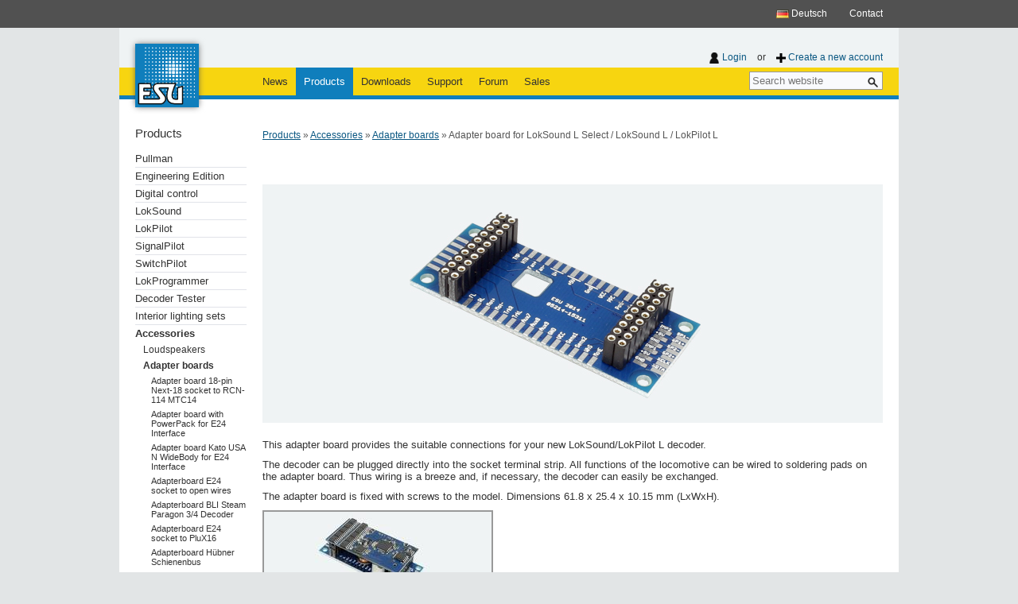

--- FILE ---
content_type: text/html; charset=utf-8
request_url: https://www.esu.eu/en/products/accessories/adapterplatinen/adapter-board-for-loksound-l-select-loksound-l-lokpilot-l/
body_size: 3743
content:
<!DOCTYPE html>
<html lang="en">
<head>

<meta charset="utf-8">
<!-- 
	Webdesign & Realisierung: tobias lau media solutions | www.tl-media-solutions.de
	  
	Icons used on this website:
	Silk Icon set by Mark James | www.famfamfam.com
	Function Icon Set | www.wefunction.com
	Gnome Icon Set | www.gnome.org

	This website is powered by TYPO3 - inspiring people to share!
	TYPO3 is a free open source Content Management Framework initially created by Kasper Skaarhoj and licensed under GNU/GPL.
	TYPO3 is copyright 1998-2012 of Kasper Skaarhoj. Extensions are copyright of their respective owners.
	Information and contribution at http://typo3.org/
-->

<base href="https://www.esu.eu/">

<title>ESU - Electronic Solutions Ulm GmbH &amp; Co. KG: Adapter board for LokSound L Select / LokSound L / LokPilot L</title>
<meta name="generator" content="TYPO3 4.7 CMS">

<link rel="stylesheet" type="text/css" href="typo3temp/stylesheet_7992ce3dea.css?1344377318" media="all">
<link rel="stylesheet" type="text/css" href="fileadmin/template/css/reset.css?1344360867" media="all">
<link rel="stylesheet" type="text/css" href="fileadmin/template/css/960_12_col.css?1344360867" media="all">
<link rel="stylesheet" type="text/css" href="fileadmin/template/css/main.css?1525266899" media="all">
<link rel="stylesheet" type="text/css" href="typo3conf/ext/cl_jquery_fancybox/fancybox2/jquery.fancybox.css?1344243377" media="screen">
<link rel="stylesheet" type="text/css" href="fileadmin/template/css/typo3.css?1344360867" media="all">



<script src="fileadmin/template/js/jquery.min.js?1371211511" type="text/javascript"></script>
<script src="typo3temp/javascript_757c080409.js?1174428074" type="text/javascript"></script>




</head>
<body>


<div id="wrapper">
    <div id="top_bar">
        <div class="inner">
            <ul><li><a href="https://www.esu.eu/en/contact/" title="Contact">Contact</a></li></ul>
            <ul id="lang_chooser"><li><a href="https://www.esu.eu/produkte/zubehoer/adapterplatinen/loksoundlokpilot-l-adapterplatine/"><img src="fileadmin/img/icons/flags/de.gif" /> Deutsch</a></li></ul>
        </div>
    </div>

    <div id="header">
        <div id="logo"><a href="https://www.esu.eu/en/"><img src="fileadmin/img/template/logo.png" width="100" height="100" alt="Logo"></a></div>
        <div id="myesu">
            <div class="inner"><ul><li><img src="fileadmin/img/icons/mono/14/user32.png" alt="User" />&nbsp;<a href="en/myesu/login/" >Login</a></li><li>or</li><li><img src="fileadmin/img/icons/iconic/plus_12x12.png" alt="Plus" />&nbsp;<a href="en/myesu/register/" >Create a new account</a></li></ul></div>
        </div>
        <div id="navi_main"><ul><li><a href="https://www.esu.eu/en/news/" title="News">News</a></li><li class="active"><a href="https://www.esu.eu/en/products/" title="Products">Products</a></li><li><a href="https://www.esu.eu/en/downloads/" title="Downloads">Downloads</a></li><li><a href="https://www.esu.eu/en/support/" title="Support">Support</a></li><li><a href="https://www.esu.eu/en/forum/forums-overview/" title="Forum">Forum</a></li><li><a href="https://www.esu.eu/en/sales/" title="Sales">Sales</a></li></ul></div>
        <div id="searchbox"><form action="https://www.esu.eu/en/search/" method="get"><input type="text" name="tx_kesearch_pi1[sword]" placeholder="Search website" /><img src="fileadmin/img/icons/mono/14/search32.png" id="searchbox-submit" /></form></div>

    </div>
    <div id="container" class="container_12">
        <div id="leftcol" class="grid_2">
            <h3>Products</h3>
            <ul id="navi_sub"><li><a href="https://www.esu.eu/en/products/pullman/" title="Pullman">Pullman</a></li><li><a href="https://www.esu.eu/en/products/engineering-edition/" title="Engineering Edition">Engineering Edition</a></li><li><a href="https://www.esu.eu/en/products/digital-control/" title="Digital control">Digital control</a></li><li><a href="https://www.esu.eu/en/products/loksound/" title="LokSound">LokSound</a></li><li><a href="https://www.esu.eu/en/products/lokpilot/" title="LokPilot">LokPilot</a></li><li><a href="https://www.esu.eu/en/products/signalpilot/" title="SignalPilot">SignalPilot</a></li><li><a href="https://www.esu.eu/en/products/switchpilot/" title="SwitchPilot">SwitchPilot</a></li><li><a href="https://www.esu.eu/en/products/lokprogrammer/" title="LokProgrammer">LokProgrammer</a></li><li><a href="https://www.esu.eu/en/products/decoder-tester/" title="Decoder Tester">Decoder Tester</a></li><li><a href="https://www.esu.eu/en/products/interior-lighting-sets/" title="Interior lighting sets">Interior lighting sets</a></li><li><a href="https://www.esu.eu/en/products/accessories/" title="Accessories" class="active">Accessories</a><ul class="lvl2"><li><a href="https://www.esu.eu/en/products/accessories/loudspeakers/" title="Loudspeakers">Loudspeakers</a></li><li><a href="https://www.esu.eu/en/products/accessories/adapter-boards/" title="Adapter boards" class="active">Adapter boards</a><ul class="lvl3"><li><a href="https://www.esu.eu/en/products/accessories/adapter-boards/adapter-board-18-pin-next-18-socket-to-rcn-114-mtc14/" title="Adapter board 18-pin Next-18 socket to RCN-114 MTC14">Adapter board 18-pin Next-18 socket to RCN-114 MTC14</a></li><li><a href="https://www.esu.eu/en/products/accessories/adapter-boards/adapter-board-with-powerpack-for-e24-interface/" title="Adapter board with PowerPack for E24 Interface">Adapter board with PowerPack for E24 Interface</a></li><li><a href="https://www.esu.eu/en/products/accessories/adapter-boards/adapter-board-kato-usa-n-widebody-for-e24-interface/" title="Adapter board Kato USA N WideBody for E24 Interface">Adapter board Kato USA N WideBody for E24 Interface</a></li><li><a href="https://www.esu.eu/en/products/accessories/adapterplatinen/adapterboard-e24-socket-to-open-wires/" title="Adapterboard E24 socket to open wires">Adapterboard E24 socket to open wires</a></li><li><a href="https://www.esu.eu/en/products/accessories/adapterplatinen/adapterboard-bli-steam-paragon-34-decoder/" title="Adapterboard BLI Steam Paragon 3/4 Decoder">Adapterboard BLI Steam Paragon 3/4 Decoder</a></li><li><a href="https://www.esu.eu/en/products/accessories/adapterplatinen/adapterboard-e24-socket-to-plux16/" title="Adapterboard E24 socket to PluX16">Adapterboard E24 socket to PluX16</a></li><li><a href="https://www.esu.eu/en/products/accessories/adapterplatinen/adapterboard-huebner-schienenbus/" title="Adapterboard Hübner Schienenbus">Adapterboard Hübner Schienenbus</a></li><li><a href="https://www.esu.eu/en/products/accessories/adapterplatinen/adapterboard-loksoundlokpilot-l/" title="Adapterboard LokSound/LokPilot L">Adapterboard LokSound/LokPilot L</a></li><li><a href="https://www.esu.eu/en/products/accessories/adapterplatinen/next18-adapter-board-1/" title="Next18 Adapter board 1">Next18 Adapter board 1</a></li><li><a href="https://www.esu.eu/en/products/accessories/adapterplatinen/adapter-board-21mtc-to-next18/" title="Adapter board 21MTC to Next18">Adapter board 21MTC to Next18</a></li><li><a href="https://www.esu.eu/en/products/accessories/adapterplatinen/adapter-board-next-18-socket-to-plux12/" title="Adapter board Next-18 socket to PluX12">Adapter board Next-18 socket to PluX12</a></li><li><a href="https://www.esu.eu/en/products/accessories/adapterplatinen/blindplug-for-adapter-board-for-loksound-l/" title="Blindplug for adapter board for LokSound L">Blindplug for adapter board for LokSound L</a></li><li><a href="https://www.esu.eu/en/products/accessories/adapterplatinen/plux22-adapter-board-1/" title="PluX22 adapter board 1">PluX22 adapter board 1</a></li><li><a href="https://www.esu.eu/en/products/accessories/adapterplatinen/jst-adapter/" title="JST Adapter">JST Adapter</a></li><li><a href="https://www.esu.eu/en/products/accessories/adapterplatinen/adapter-board-for-loksound-l-select-loksound-l-lokpilot-l/" title="Adapter board for LokSound L Select / LokSound L / LokPilot L" class="active">Adapter board for LokSound L Select / LokSound L / LokPilot L</a></li><li><a href="https://www.esu.eu/en/products/accessories/adapterplatinen/change-over-of-skis/" title="Change over of skis">Change over of skis</a></li><li><a href="https://www.esu.eu/en/products/accessories/adapterplatinen/21mtc-adapter-board-3/" title="21MTC adapter board 3">21MTC adapter board 3</a></li><li><a href="https://www.esu.eu/en/products/accessories/adapterplatinen/21mtc-adapter-board-2/" title="21MTC adapter board 2">21MTC adapter board 2</a></li><li><a href="https://www.esu.eu/en/products/accessories/adapterplatinen/21mtc-adapter-board/" title="21MTC adapter board">21MTC adapter board</a></li><li><a href="https://www.esu.eu/en/products/accessories/adapterplatinen/io-expansion-board/" title="I/O Expansion board">I/O Expansion board</a></li><li><a href="https://www.esu.eu/en/products/accessories/adapterplatinen/adapterplatine-mit-stiftleiste/" title="Adapter board with PIN connector">Adapter board with PIN connector</a></li></ul></li><li><a href="https://www.esu.eu/en/products/accessories/thin-cables-cable-harness/" title="Thin cables &amp; cable harness">Thin cables & cable harness</a></li><li><a href="https://www.esu.eu/en/products/accessories/powerpacks/" title="PowerPacks">PowerPacks</a></li><li><a href="https://www.esu.eu/en/products/accessories/permanent-magnets/" title="Permanent magnets">Permanent magnets</a></li><li><a href="https://www.esu.eu/en/products/accessories/miniature-relays/" title="Miniature relays">Miniature relays</a></li><li><a href="https://www.esu.eu/en/products/accessories/coupler/" title="Coupler">Coupler</a></li><li><a href="https://www.esu.eu/en/products/accessories/premium-foam-train-service-tray/" title="Premium Foam Train Service Tray">Premium Foam Train Service Tray</a></li><li><a href="https://www.esu.eu/en/products/accessories/smoke-distillate/" title="Smoke distillate">Smoke distillate</a></li><li><a href="https://www.esu.eu/en/products/accessories/ac-wheel-set/" title="AC wheel set">AC wheel set</a></li><li><a href="https://www.esu.eu/en/products/accessories/usb-connection-cable/" title="USB connection cable">USB connection cable</a></li><li><a href="https://www.esu.eu/en/products/accessories/raucherzeuger/" title="Smoke units">Smoke units</a></li></ul></li><li><a href="https://www.esu.eu/en/products/former-products/" title="Former Products">Former Products</a></li><li><a href="https://www.esu.eu/en/products/former-locomotives/" title="Former locomotives">Former locomotives</a></li></ul>
        </div>
        <div id="content" class="grid_10">
            <div id="breadcrumb"><a href="https://www.esu.eu/en/products/" title=" zur Seite: Products">Products</a> &raquo;&nbsp;<a href="https://www.esu.eu/en/products/accessories/" title=" zur Seite: Accessories">Accessories</a> &raquo;&nbsp;<a href="https://www.esu.eu/en/products/accessories/adapter-boards/" title=" zur Seite: Adapter boards">Adapter boards</a> &raquo;&nbsp;Adapter board for LokSound L Select / LokSound L / LokPilot L</div>
            <div id="topcontent"><header class="csc-header csc-header-n1"><h1><img src="typo3temp/GB/d7403cab0f.png" width="600" height="30" alt="Adapter board LokSound L Select/LokSound L/LokPilot L"></h1></header><div class="csc-textpic csc-textpic-center csc-textpic-above"><div class="csc-textpic-imagewrap"><div class="csc-textpic-center-outer"><div class="csc-textpic-center-inner"><figure class="csc-textpic-image csc-textpic-last"><img src="uploads/pics/title_AC_51959_04.jpg" width="780" height="300"  alt=""></figure></div></div></div></div></div>
            <div id="thecontent">
                
                <div class="inner"><div class="content-text"><p class="bodytext">This adapter board provides the suitable connections for your new LokSound/LokPilot L decoder. </p>
<p class="bodytext">The decoder can be plugged directly into the socket terminal strip. All functions of the locomotive can be wired to soldering pads on the adapter board. Thus wiring is a breeze and, if necessary, the decoder can easily be exchanged. </p>
<p class="bodytext">The adapter board is fixed with screws to the model. <span lang="en">Dimensions 61.8 x 25.4 x 10.15 mm (LxWxH).</span></p></div><div class="csc-textpic csc-textpic-left csc-textpic-below csc-textpic-border csc-textpic-equalheight"><div class="csc-textpic-imagewrap"><figure class="csc-textpic-image csc-textpic-last"><a href="typo3temp/pics/3eb3753e1e.jpg" class="lightbox" data-fancybox-group="lightbox4099"><img src="typo3temp/pics/1c5cd31f78.jpg" width="286" height="110"  alt=""></a><figcaption class="csc-textpic-caption csc-textpic-caption-c">51959 with decoder</figcaption></figure></div></div><header class="csc-header csc-header-n3"><h3>Ordering information</h3></header>
				<table class="contenttable contenttable-0"><thead>
					<tr class="tr-even tr-0">
							<th class="td-0" scope="col" id="col4101-0">&nbsp;</th>
							<th class="td-1" scope="col" id="col4101-1"> Item No.</th>
							<th class="td-last td-2" scope="col" id="col4101-2"> Description</th>
					</tr>
					</thead><tbody>
					<tr class="tr-odd tr-last">
							<td class="td-0" headers="col4101-0">&nbsp;</td>
							<td class="td-1" headers="col4101-1"> 51959 </td>
							<td class="td-last td-2" headers="col4101-2">  adapter board for LokSound/LokPilot L with pin connectors</td>
					</tr></tbody>
				</table></div>
            </div>
        </div>
    </div>
    <div id="footer">
        <div class="inner">
            <ul><li><a href="https://www.esu.eu/en/unternehmen/information/terms-of-use/" title="Terms of use">Terms of use</a></li><li><a href="https://www.esu.eu/en/unternehmen/information/legal-information/" title="Legal information">Legal information</a></li></ul> <br class="clear"/>

            <p>&copy; 2026 ESU electronic solutions ulm GmbH & Co. KG</p>

            <p>Alle Rechte vorbehalten / All rights reserved.</p>
        </div>
    </div>
</div>

<script src="typo3conf/ext/cl_jquery_fancybox/fancybox2/jquery.fancybox.pack.js?1344243377" type="text/javascript"></script>
<script src="fileadmin/template/js/functions.js?1371227434" type="text/javascript"></script>
<script src="typo3temp/javascript_5cb0a826b8.js?1344361946" type="text/javascript"></script>


<script defer src="https://static.cloudflareinsights.com/beacon.min.js/vcd15cbe7772f49c399c6a5babf22c1241717689176015" integrity="sha512-ZpsOmlRQV6y907TI0dKBHq9Md29nnaEIPlkf84rnaERnq6zvWvPUqr2ft8M1aS28oN72PdrCzSjY4U6VaAw1EQ==" data-cf-beacon='{"version":"2024.11.0","token":"48fcaa7b96164b05862431323020f593","r":1,"server_timing":{"name":{"cfCacheStatus":true,"cfEdge":true,"cfExtPri":true,"cfL4":true,"cfOrigin":true,"cfSpeedBrain":true},"location_startswith":null}}' crossorigin="anonymous"></script>
</body>
</html>

--- FILE ---
content_type: text/css
request_url: https://www.esu.eu/typo3temp/stylesheet_7992ce3dea.css?1344377318
body_size: -208
content:
/* specific page styles for extension "tx_cssstyledcontent" */
	.csc-textpic-intext-right-nowrap .csc-textpic-text { margin-right: 790px; }
	.csc-textpic-intext-left-nowrap .csc-textpic-text { margin-left: 790px; }

--- FILE ---
content_type: application/javascript
request_url: https://www.esu.eu/fileadmin/template/js/functions.js?1371227434
body_size: 3476
content:
/*!
 * jQuery Cookie Plugin v1.1
 * https://github.com/carhartl/jquery-cookie
 *
 * Copyright 2011, Klaus Hartl
 * Dual licensed under the MIT or GPL Version 2 licenses.
 * http://www.opensource.org/licenses/mit-license.php
 * http://www.opensource.org/licenses/GPL-2.0
 */
(function ($, document) {

    var pluses = /\+/g;

    function raw(s) {
        return s;
    }

    function decoded(s) {
        return decodeURIComponent(s.replace(pluses, ' '));
    }

    $.cookie = function (key, value, options) {

// key and at least value given, set cookie...
        if (arguments.length > 1 && (!/Object/.test(Object.prototype.toString.call(value)) || value == null)) {
            options = $.extend({}, $.cookie.defaults, options);

            if (value == null) {
                options.expires = -1;
            }

            if (typeof options.expires === 'number') {
                var days = options.expires, t = options.expires = new Date();
                t.setDate(t.getDate() + days);
            }

            value = String(value);

            return (document.cookie = [
                encodeURIComponent(key), '=', options.raw ? value : encodeURIComponent(value),
                options.expires ? '; expires=' + options.expires.toUTCString() : '', // use expires attribute, max-age is not supported by IE
                options.path ? '; path=' + options.path : '',
                options.domain ? '; domain=' + options.domain : '',
                options.secure ? '; secure' : ''
            ].join(''));
        }

// key and possibly options given, get cookie...
        options = value || $.cookie.defaults || {};
        var decode = options.raw ? raw : decoded;
        var cookies = document.cookie.split('; ');
        for (var i = 0, parts; (parts = cookies[i] && cookies[i].split('=')); i++) {
            if (decode(parts.shift()) === key) {
                return decode(parts.join('='));
            }
        }
        return null;
    };

    $.cookie.defaults = {};

})(jQuery, document);

/*
 Masked Input plugin for jQuery
 Copyright (c) 2007-@Year Josh Bush (digitalbush.com)
 Licensed under the MIT license (http://digitalbush.com/projects/masked-input-plugin/#license)
 Version: @version
 */
(function ($) {
    var pasteEventName = ($.browser.msie ? 'paste' : 'input') + ".mask";
    var iPhone = (window.orientation != undefined);

    $.mask = {
        //Predefined character definitions
        definitions:{
            '9':"[0-9]",
            'a':"[A-Za-z]",
            '*':"[A-Za-z0-9]"
        },
        dataName:"rawMaskFn"
    };

    $.fn.extend({
        //Helper Function for Caret positioning
        caret:function (begin, end) {
            if (this.length == 0) return;
            if (typeof begin == 'number') {
                end = (typeof end == 'number') ? end : begin;
                return this.each(function () {
                    if (this.setSelectionRange) {
                        this.setSelectionRange(begin, end);
                    } else if (this.createTextRange) {
                        var range = this.createTextRange();
                        range.collapse(true);
                        range.moveEnd('character', end);
                        range.moveStart('character', begin);
                        range.select();
                    }
                });
            } else {
                if (this[0].setSelectionRange) {
                    begin = this[0].selectionStart;
                    end = this[0].selectionEnd;
                } else if (document.selection && document.selection.createRange) {
                    var range = document.selection.createRange();
                    begin = 0 - range.duplicate().moveStart('character', -100000);
                    end = begin + range.text.length;
                }
                return { begin:begin, end:end };
            }
        },
        unmask:function () {
            return this.trigger("unmask");
        },
        mask:function (mask, settings) {
            if (!mask && this.length > 0) {
                var input = $(this[0]);
                return input.data($.mask.dataName)();
            }
            settings = $.extend({
                placeholder:"_",
                completed:null
            }, settings);

            var defs = $.mask.definitions;
            var tests = [];
            var partialPosition = mask.length;
            var firstNonMaskPos = null;
            var len = mask.length;

            $.each(mask.split(""), function (i, c) {
                if (c == '?') {
                    len--;
                    partialPosition = i;
                } else if (defs[c]) {
                    tests.push(new RegExp(defs[c]));
                    if (firstNonMaskPos == null)
                        firstNonMaskPos = tests.length - 1;
                } else {
                    tests.push(null);
                }
            });

            return this.trigger("unmask").each(function () {
                var input = $(this);
                var buffer = $.map(mask.split(""), function (c, i) {
                    if (c != '?') return defs[c] ? settings.placeholder : c
                });
                var focusText = input.val();

                function seekNext(pos) {
                    while (++pos <= len && !tests[pos]);
                    return pos;
                }

                ;
                function seekPrev(pos) {
                    while (--pos >= 0 && !tests[pos]);
                    return pos;
                }

                ;

                function shiftL(begin, end) {
                    if (begin < 0)
                        return;
                    for (var i = begin, j = seekNext(end); i < len; i++) {
                        if (tests[i]) {
                            if (j < len && tests[i].test(buffer[j])) {
                                buffer[i] = buffer[j];
                                buffer[j] = settings.placeholder;
                            } else
                                break;
                            j = seekNext(j);
                        }
                    }
                    writeBuffer();
                    input.caret(Math.max(firstNonMaskPos, begin));
                }

                ;

                function shiftR(pos) {
                    for (var i = pos, c = settings.placeholder; i < len; i++) {
                        if (tests[i]) {
                            var j = seekNext(i);
                            var t = buffer[i];
                            buffer[i] = c;
                            if (j < len && tests[j].test(t))
                                c = t;
                            else
                                break;
                        }
                    }
                }

                ;

                function keydownEvent(e) {
                    var k = e.which;

                    //backspace, delete, and escape get special treatment
                    if (k == 8 || k == 46 || (iPhone && k == 127)) {
                        var pos = input.caret(),
                            begin = pos.begin,
                            end = pos.end;

                        if (end - begin == 0) {
                            begin = k != 46 ? seekPrev(begin) : (end = seekNext(begin - 1));
                            end = k == 46 ? seekNext(end) : end;
                        }
                        clearBuffer(begin, end);
                        shiftL(begin, end - 1);

                        return false;
                    } else if (k == 27) {//escape
                        input.val(focusText);
                        input.caret(0, checkVal());
                        return false;
                    }
                }

                ;

                function keypressEvent(e) {
                    var k = e.which,
                        pos = input.caret();
                    if (e.ctrlKey || e.altKey || e.metaKey || k < 32) {//Ignore
                        return true;
                    } else if (k) {
                        if (pos.end - pos.begin != 0) {
                            clearBuffer(pos.begin, pos.end);
                            shiftL(pos.begin, pos.end - 1);
                        }

                        var p = seekNext(pos.begin - 1);
                        if (p < len) {
                            var c = String.fromCharCode(k);
                            if (tests[p].test(c)) {
                                shiftR(p);
                                buffer[p] = c;
                                writeBuffer();
                                var next = seekNext(p);
                                input.caret(next);
                                if (settings.completed && next >= len)
                                    settings.completed.call(input);
                            }
                        }
                        return false;
                    }
                }

                ;

                function clearBuffer(start, end) {
                    for (var i = start; i < end && i < len; i++) {
                        if (tests[i])
                            buffer[i] = settings.placeholder;
                    }
                }

                ;

                function writeBuffer() {
                    return input.val(buffer.join('')).val();
                }

                ;

                function checkVal(allow) {
                    //try to place characters where they belong
                    var test = input.val();
                    var lastMatch = -1;
                    for (var i = 0, pos = 0; i < len; i++) {
                        if (tests[i]) {
                            buffer[i] = settings.placeholder;
                            while (pos++ < test.length) {
                                var c = test.charAt(pos - 1);
                                if (tests[i].test(c)) {
                                    buffer[i] = c;
                                    lastMatch = i;
                                    break;
                                }
                            }
                            if (pos > test.length)
                                break;
                        } else if (buffer[i] == test.charAt(pos) && i != partialPosition) {
                            pos++;
                            lastMatch = i;
                        }
                    }
                    if (!allow && lastMatch + 1 < partialPosition) {
                        input.val("");
                        clearBuffer(0, len);
                    } else if (allow || lastMatch + 1 >= partialPosition) {
                        writeBuffer();
                        if (!allow) input.val(input.val().substring(0, lastMatch + 1));
                    }
                    return (partialPosition ? i : firstNonMaskPos);
                }

                ;

                input.data($.mask.dataName, function () {
                    return $.map(buffer,function (c, i) {
                        return tests[i] && c != settings.placeholder ? c : null;
                    }).join('');
                })

                if (!input.attr("readonly"))
                    input
                        .one("unmask", function () {
                            input
                                .unbind(".mask")
                                .removeData($.mask.dataName);
                        })
                        .bind("focus.mask", function () {
                            focusText = input.val();
                            var pos = checkVal();
                            writeBuffer();
                            var moveCaret = function () {
                                if (pos == mask.length)
                                    input.caret(0, pos);
                                else
                                    input.caret(pos);
                            };
                            ($.browser.msie ? moveCaret : function () {
                                setTimeout(moveCaret, 0)
                            })();
                        })
                        .bind("blur.mask", function () {
                            checkVal();
                            if (input.val() != focusText)
                                input.change();
                        })
                        .bind("keydown.mask", keydownEvent)
                        .bind("keypress.mask", keypressEvent)
                        .bind(pasteEventName, function () {
                            setTimeout(function () {
                                input.caret(checkVal(true));
                            }, 0);
                        });

                checkVal(); //Perform initial check for existing values
            });
        }
    });
})(jQuery);

/**
 * esu.eu javascript functions
 * (c) 2012 ESU Electronic Solutions Ulm
 * ALL RIGHTS RESERVED
 */

function toggle(id) {
    var element = $('#' + id);
    var img = '#img_' + id;
    if (element.css('display') == 'none')
        $(img).attr('src', 'fileadmin/img/icons/fff/bullet_toggle_minus.png');
    else
        $(img).attr('src', 'fileadmin/img/icons/fff/bullet_toggle_plus.png');

    element.toggle();
    return false;
}

function foldForum(catid) {
    $('.foldcat-' + catid).toggle();
    if ($('#' + catid + '-img').attr('src') == 'fileadmin/img/icons/mono/14/minus32.png')
        $('#' + catid + '-img').attr('src', 'fileadmin/img/icons/mono/14/plus32.png');
    else
        $('#' + catid + '-img').attr('src', 'fileadmin/img/icons/mono/14/minus32.png');

    saveFoldedForum(catid);
    return false;
}

function saveFoldedForum(catid) {
    var ff = $.cookie('foldForum'); // Get Cookie
    if (ff) var ffArr = ff.split("|");
    else var ffArr = new Array();

    if (jQuery.inArray(catid, ffArr) != -1) {
        ffArr = jQuery.grep(ffArr, function (value) {
            return value != catid;
        }); // Delete from Array
        $.cookie('foldForum', ffArr.join("|"), { expires:365 });
    }
    else {
        ffArr[ffArr.length] = catid;
        $.cookie('foldForum', ffArr.join("|"), { expires:365 });
    }
}

function checkFoldedForums() {
    var ff = $.cookie('foldForum'); // Get Cookie
    if (ff) {
        var ffArr = ff.split("|");
        for (var i = 0; i < ffArr.length; i++) {
            $('.foldcat-' + ffArr[i]).hide();
            $('#' + ffArr[i] + '-img').attr('src', 'fileadmin/img/icons/mono/14/plus32.png');
        }
    }
}


$(document).ready(function () {

    // Submit search form
    $("#searchbox-submit").click(function () {
        $("#searchbox-submit").closest("form").submit();
    });


});

/*var pop = null;


 function popdown() {
 if (pop && !pop.closed) pop.close();
 }

 function popup(obj,w,h) {
 var url = (obj.getAttribute) ? obj.getAttribute('href') : obj.href;
 if (!url) return true;
 w = (w) ? w += 20 : 150;  // 150px*150px is the default size
 h = (h) ? h += 25 : 150;
 var args = 'width='+w+',height='+h+',resizable';
 popdown();
 pop = window.open(url,'',args);
 return (pop) ? false : true;
 }

 window.onunload = popdown;
 window.onfocus = popdown;


 */


